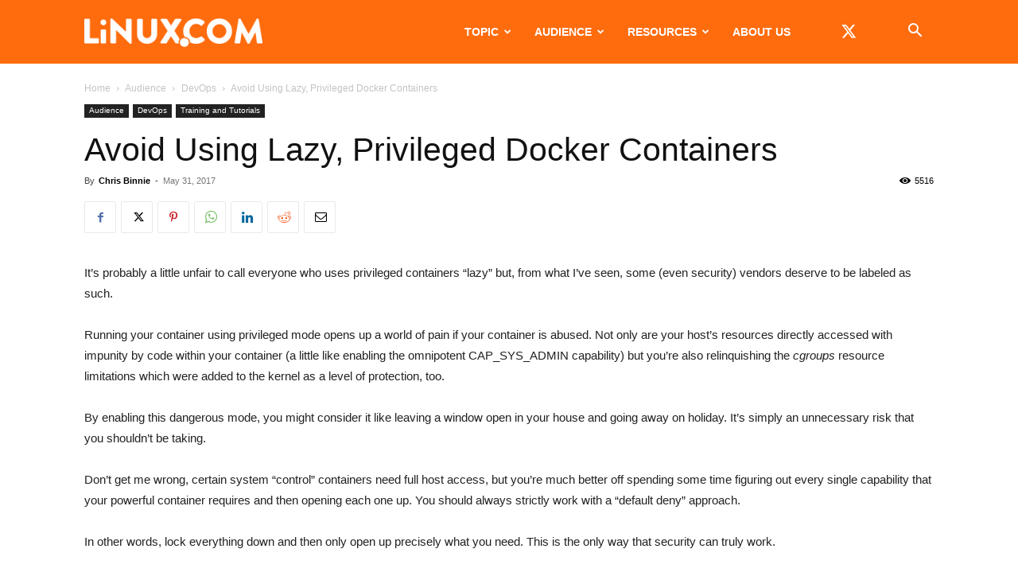

--- FILE ---
content_type: text/html; charset=UTF-8
request_url: https://www.linux.com/wp-admin/admin-ajax.php?td_theme_name=Newspaper&v=12.7.3
body_size: -401
content:
{"473805":5516}

--- FILE ---
content_type: text/html; charset=utf-8
request_url: https://www.google.com/recaptcha/api2/aframe
body_size: 267
content:
<!DOCTYPE HTML><html><head><meta http-equiv="content-type" content="text/html; charset=UTF-8"></head><body><script nonce="z7XkprB-73quC1HXn01Xuw">/** Anti-fraud and anti-abuse applications only. See google.com/recaptcha */ try{var clients={'sodar':'https://pagead2.googlesyndication.com/pagead/sodar?'};window.addEventListener("message",function(a){try{if(a.source===window.parent){var b=JSON.parse(a.data);var c=clients[b['id']];if(c){var d=document.createElement('img');d.src=c+b['params']+'&rc='+(localStorage.getItem("rc::a")?sessionStorage.getItem("rc::b"):"");window.document.body.appendChild(d);sessionStorage.setItem("rc::e",parseInt(sessionStorage.getItem("rc::e")||0)+1);localStorage.setItem("rc::h",'1768987071854');}}}catch(b){}});window.parent.postMessage("_grecaptcha_ready", "*");}catch(b){}</script></body></html>